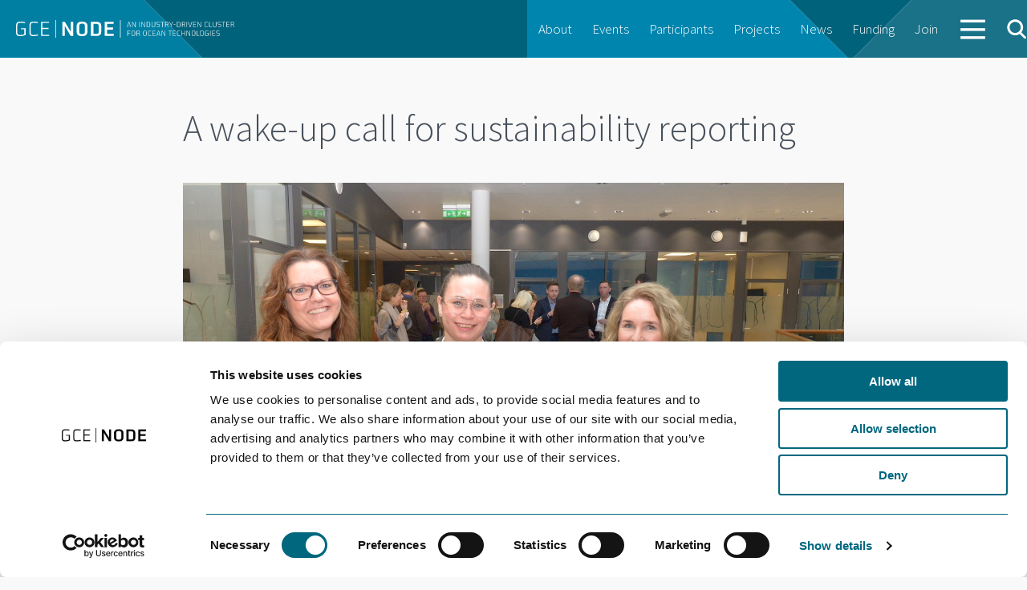

--- FILE ---
content_type: text/html; charset=UTF-8
request_url: https://gcenode.no/news/a-wake-up-call-for-sustainability-reporting/
body_size: 11589
content:
<!doctype html>
<html class="no-js"  xmlns="http://www.w3.org/1999/xhtml" prefix="" lang="en-US" >
	<head>
		<meta charset="utf-8" />
		<meta name="viewport" content="width=device-width, initial-scale=1.0" />
		<title>  A wake-up call for sustainability reporting</title>


    <link href='https://fonts.googleapis.com/css?family=Source+Sans+Pro:300,400,600,700,900' rel='stylesheet' type='text/css'>

		<link rel="stylesheet" href="https://gcenode.no/wp-content/themes/node/css/foundation.css?2023-01-03-v2" />

		<link rel="icon" href="https://gcenode.no/wp-content/themes/node/assets/img/icons/favicon.ico" type="image/x-icon">
		<link rel="apple-touch-icon-precomposed" sizes="144x144" href="https://gcenode.no/wp-content/themes/node/assets/img/icons/apple-touch-icon-144x144-precomposed.png">
		<link rel="apple-touch-icon-precomposed" sizes="114x114" href="https://gcenode.no/wp-content/themes/node/assets/img/icons/apple-touch-icon-114x114-precomposed.png">
		<link rel="apple-touch-icon-precomposed" sizes="72x72" href="https://gcenode.no/wp-content/themes/node/assets/img/icons/apple-touch-icon-72x72-precomposed.png">
		<link rel="apple-touch-icon-precomposed" href="https://gcenode.no/wp-content/themes/node/assets/img/icons/apple-touch-icon-precomposed.png">

		<script type="text/javascript">
	window.dataLayer = window.dataLayer || [];

	function gtag() {
		dataLayer.push(arguments);
	}

	gtag("consent", "default", {
		ad_personalization: "denied",
		ad_storage: "denied",
		ad_user_data: "denied",
		analytics_storage: "denied",
		functionality_storage: "denied",
		personalization_storage: "denied",
		security_storage: "granted",
		wait_for_update: 500,
	});
	gtag("set", "ads_data_redaction", true);
	</script>
<script type="text/javascript"
		id="Cookiebot"
		src="https://consent.cookiebot.com/uc.js"
		data-implementation="wp"
		data-cbid="64f7a20d-b5fa-4cee-a51d-70473c85827c"
								></script>

<!-- BEGIN Metadata added by the Add-Meta-Tags WordPress plugin -->
<meta name="description" content="This was the main message at a GCE NODE seminar on the EU&#039;s new framework for sustainability reporting last week. 50 representatives from GCE NODE companies attended the seminar, which took place at the DNB office in Kristiansand." />
<meta name="keywords" content="news" />
<meta property="og:site_name" content="GCE NODE" />
<meta property="og:type" content="article" />
<meta property="og:title" content="A wake-up call for sustainability reporting" />
<meta property="og:url" content="https://gcenode.no/news/a-wake-up-call-for-sustainability-reporting/" />
<meta property="og:description" content="This was the main message at a GCE NODE seminar on the EU&#039;s new framework for sustainability reporting last week. 50 representatives from GCE NODE companies attended the seminar, which took place at the DNB office in Kristiansand." />
<meta property="og:locale" content="en_US" />
<meta property="og:updated_time" content="2023-01-29T14:12:32+00:00" />
<meta property="og:image" content="https://gcenode.no/wp-content/uploads/Baerekraft_deltakere.jpg" />
<meta property="og:image:secure_url" content="https://gcenode.no/wp-content/uploads/Baerekraft_deltakere.jpg" />
<meta property="og:image:width" content="1495" />
<meta property="og:image:height" content="977" />
<meta property="og:image:type" content="image/jpeg" />
<meta property="og:image" content="https://gcenode.no/wp-content/uploads/Baerekraft_deltakere_sal.jpg" />
<meta property="og:image:secure_url" content="https://gcenode.no/wp-content/uploads/Baerekraft_deltakere_sal.jpg" />
<meta property="og:image:width" content="1500" />
<meta property="og:image:height" content="506" />
<meta property="og:image:type" content="image/jpeg" />
<meta property="og:image" content="https://gcenode.no/wp-content/uploads/Baerekraft_Falkgjerdet.jpg" />
<meta property="og:image:secure_url" content="https://gcenode.no/wp-content/uploads/Baerekraft_Falkgjerdet.jpg" />
<meta property="og:image:width" content="1500" />
<meta property="og:image:height" content="1084" />
<meta property="og:image:type" content="image/jpeg" />
<meta property="og:image" content="https://gcenode.no/wp-content/uploads/Baerekraft_Starheim-Grotter_Esgian.jpg" />
<meta property="og:image:secure_url" content="https://gcenode.no/wp-content/uploads/Baerekraft_Starheim-Grotter_Esgian.jpg" />
<meta property="og:image:width" content="1500" />
<meta property="og:image:height" content="1043" />
<meta property="og:image:type" content="image/jpeg" />
<meta property="article:published_time" content="2023-01-29T14:04:09+00:00" />
<meta property="article:modified_time" content="2023-01-29T14:12:32+00:00" />
<meta property="article:author" content="https://gcenode.no/author/janse/" />
<meta property="article:publisher" content="https://www.facebook.com/gcenode" />
<meta property="article:section" content="News" />
<meta property="article:tag" content="news" />
<!-- END Metadata added by the Add-Meta-Tags WordPress plugin -->

<meta name='robots' content='max-image-preview:large' />
<link rel='dns-prefetch' href='//maps.googleapis.com' />
<link rel="alternate" title="oEmbed (JSON)" type="application/json+oembed" href="https://gcenode.no/wp-json/oembed/1.0/embed?url=https%3A%2F%2Fgcenode.no%2Fnews%2Fa-wake-up-call-for-sustainability-reporting%2F" />
<link rel="alternate" title="oEmbed (XML)" type="text/xml+oembed" href="https://gcenode.no/wp-json/oembed/1.0/embed?url=https%3A%2F%2Fgcenode.no%2Fnews%2Fa-wake-up-call-for-sustainability-reporting%2F&#038;format=xml" />
<style id='wp-img-auto-sizes-contain-inline-css' type='text/css'>
img:is([sizes=auto i],[sizes^="auto," i]){contain-intrinsic-size:3000px 1500px}
/*# sourceURL=wp-img-auto-sizes-contain-inline-css */
</style>
<style id='wp-emoji-styles-inline-css' type='text/css'>

	img.wp-smiley, img.emoji {
		display: inline !important;
		border: none !important;
		box-shadow: none !important;
		height: 1em !important;
		width: 1em !important;
		margin: 0 0.07em !important;
		vertical-align: -0.1em !important;
		background: none !important;
		padding: 0 !important;
	}
/*# sourceURL=wp-emoji-styles-inline-css */
</style>
<style id='wp-block-library-inline-css' type='text/css'>
:root{--wp-block-synced-color:#7a00df;--wp-block-synced-color--rgb:122,0,223;--wp-bound-block-color:var(--wp-block-synced-color);--wp-editor-canvas-background:#ddd;--wp-admin-theme-color:#007cba;--wp-admin-theme-color--rgb:0,124,186;--wp-admin-theme-color-darker-10:#006ba1;--wp-admin-theme-color-darker-10--rgb:0,107,160.5;--wp-admin-theme-color-darker-20:#005a87;--wp-admin-theme-color-darker-20--rgb:0,90,135;--wp-admin-border-width-focus:2px}@media (min-resolution:192dpi){:root{--wp-admin-border-width-focus:1.5px}}.wp-element-button{cursor:pointer}:root .has-very-light-gray-background-color{background-color:#eee}:root .has-very-dark-gray-background-color{background-color:#313131}:root .has-very-light-gray-color{color:#eee}:root .has-very-dark-gray-color{color:#313131}:root .has-vivid-green-cyan-to-vivid-cyan-blue-gradient-background{background:linear-gradient(135deg,#00d084,#0693e3)}:root .has-purple-crush-gradient-background{background:linear-gradient(135deg,#34e2e4,#4721fb 50%,#ab1dfe)}:root .has-hazy-dawn-gradient-background{background:linear-gradient(135deg,#faaca8,#dad0ec)}:root .has-subdued-olive-gradient-background{background:linear-gradient(135deg,#fafae1,#67a671)}:root .has-atomic-cream-gradient-background{background:linear-gradient(135deg,#fdd79a,#004a59)}:root .has-nightshade-gradient-background{background:linear-gradient(135deg,#330968,#31cdcf)}:root .has-midnight-gradient-background{background:linear-gradient(135deg,#020381,#2874fc)}:root{--wp--preset--font-size--normal:16px;--wp--preset--font-size--huge:42px}.has-regular-font-size{font-size:1em}.has-larger-font-size{font-size:2.625em}.has-normal-font-size{font-size:var(--wp--preset--font-size--normal)}.has-huge-font-size{font-size:var(--wp--preset--font-size--huge)}.has-text-align-center{text-align:center}.has-text-align-left{text-align:left}.has-text-align-right{text-align:right}.has-fit-text{white-space:nowrap!important}#end-resizable-editor-section{display:none}.aligncenter{clear:both}.items-justified-left{justify-content:flex-start}.items-justified-center{justify-content:center}.items-justified-right{justify-content:flex-end}.items-justified-space-between{justify-content:space-between}.screen-reader-text{border:0;clip-path:inset(50%);height:1px;margin:-1px;overflow:hidden;padding:0;position:absolute;width:1px;word-wrap:normal!important}.screen-reader-text:focus{background-color:#ddd;clip-path:none;color:#444;display:block;font-size:1em;height:auto;left:5px;line-height:normal;padding:15px 23px 14px;text-decoration:none;top:5px;width:auto;z-index:100000}html :where(.has-border-color){border-style:solid}html :where([style*=border-top-color]){border-top-style:solid}html :where([style*=border-right-color]){border-right-style:solid}html :where([style*=border-bottom-color]){border-bottom-style:solid}html :where([style*=border-left-color]){border-left-style:solid}html :where([style*=border-width]){border-style:solid}html :where([style*=border-top-width]){border-top-style:solid}html :where([style*=border-right-width]){border-right-style:solid}html :where([style*=border-bottom-width]){border-bottom-style:solid}html :where([style*=border-left-width]){border-left-style:solid}html :where(img[class*=wp-image-]){height:auto;max-width:100%}:where(figure){margin:0 0 1em}html :where(.is-position-sticky){--wp-admin--admin-bar--position-offset:var(--wp-admin--admin-bar--height,0px)}@media screen and (max-width:600px){html :where(.is-position-sticky){--wp-admin--admin-bar--position-offset:0px}}

/*# sourceURL=wp-block-library-inline-css */
</style><style id='global-styles-inline-css' type='text/css'>
:root{--wp--preset--aspect-ratio--square: 1;--wp--preset--aspect-ratio--4-3: 4/3;--wp--preset--aspect-ratio--3-4: 3/4;--wp--preset--aspect-ratio--3-2: 3/2;--wp--preset--aspect-ratio--2-3: 2/3;--wp--preset--aspect-ratio--16-9: 16/9;--wp--preset--aspect-ratio--9-16: 9/16;--wp--preset--color--black: #000000;--wp--preset--color--cyan-bluish-gray: #abb8c3;--wp--preset--color--white: #ffffff;--wp--preset--color--pale-pink: #f78da7;--wp--preset--color--vivid-red: #cf2e2e;--wp--preset--color--luminous-vivid-orange: #ff6900;--wp--preset--color--luminous-vivid-amber: #fcb900;--wp--preset--color--light-green-cyan: #7bdcb5;--wp--preset--color--vivid-green-cyan: #00d084;--wp--preset--color--pale-cyan-blue: #8ed1fc;--wp--preset--color--vivid-cyan-blue: #0693e3;--wp--preset--color--vivid-purple: #9b51e0;--wp--preset--gradient--vivid-cyan-blue-to-vivid-purple: linear-gradient(135deg,rgb(6,147,227) 0%,rgb(155,81,224) 100%);--wp--preset--gradient--light-green-cyan-to-vivid-green-cyan: linear-gradient(135deg,rgb(122,220,180) 0%,rgb(0,208,130) 100%);--wp--preset--gradient--luminous-vivid-amber-to-luminous-vivid-orange: linear-gradient(135deg,rgb(252,185,0) 0%,rgb(255,105,0) 100%);--wp--preset--gradient--luminous-vivid-orange-to-vivid-red: linear-gradient(135deg,rgb(255,105,0) 0%,rgb(207,46,46) 100%);--wp--preset--gradient--very-light-gray-to-cyan-bluish-gray: linear-gradient(135deg,rgb(238,238,238) 0%,rgb(169,184,195) 100%);--wp--preset--gradient--cool-to-warm-spectrum: linear-gradient(135deg,rgb(74,234,220) 0%,rgb(151,120,209) 20%,rgb(207,42,186) 40%,rgb(238,44,130) 60%,rgb(251,105,98) 80%,rgb(254,248,76) 100%);--wp--preset--gradient--blush-light-purple: linear-gradient(135deg,rgb(255,206,236) 0%,rgb(152,150,240) 100%);--wp--preset--gradient--blush-bordeaux: linear-gradient(135deg,rgb(254,205,165) 0%,rgb(254,45,45) 50%,rgb(107,0,62) 100%);--wp--preset--gradient--luminous-dusk: linear-gradient(135deg,rgb(255,203,112) 0%,rgb(199,81,192) 50%,rgb(65,88,208) 100%);--wp--preset--gradient--pale-ocean: linear-gradient(135deg,rgb(255,245,203) 0%,rgb(182,227,212) 50%,rgb(51,167,181) 100%);--wp--preset--gradient--electric-grass: linear-gradient(135deg,rgb(202,248,128) 0%,rgb(113,206,126) 100%);--wp--preset--gradient--midnight: linear-gradient(135deg,rgb(2,3,129) 0%,rgb(40,116,252) 100%);--wp--preset--font-size--small: 13px;--wp--preset--font-size--medium: 20px;--wp--preset--font-size--large: 36px;--wp--preset--font-size--x-large: 42px;--wp--preset--spacing--20: 0.44rem;--wp--preset--spacing--30: 0.67rem;--wp--preset--spacing--40: 1rem;--wp--preset--spacing--50: 1.5rem;--wp--preset--spacing--60: 2.25rem;--wp--preset--spacing--70: 3.38rem;--wp--preset--spacing--80: 5.06rem;--wp--preset--shadow--natural: 6px 6px 9px rgba(0, 0, 0, 0.2);--wp--preset--shadow--deep: 12px 12px 50px rgba(0, 0, 0, 0.4);--wp--preset--shadow--sharp: 6px 6px 0px rgba(0, 0, 0, 0.2);--wp--preset--shadow--outlined: 6px 6px 0px -3px rgb(255, 255, 255), 6px 6px rgb(0, 0, 0);--wp--preset--shadow--crisp: 6px 6px 0px rgb(0, 0, 0);}:where(.is-layout-flex){gap: 0.5em;}:where(.is-layout-grid){gap: 0.5em;}body .is-layout-flex{display: flex;}.is-layout-flex{flex-wrap: wrap;align-items: center;}.is-layout-flex > :is(*, div){margin: 0;}body .is-layout-grid{display: grid;}.is-layout-grid > :is(*, div){margin: 0;}:where(.wp-block-columns.is-layout-flex){gap: 2em;}:where(.wp-block-columns.is-layout-grid){gap: 2em;}:where(.wp-block-post-template.is-layout-flex){gap: 1.25em;}:where(.wp-block-post-template.is-layout-grid){gap: 1.25em;}.has-black-color{color: var(--wp--preset--color--black) !important;}.has-cyan-bluish-gray-color{color: var(--wp--preset--color--cyan-bluish-gray) !important;}.has-white-color{color: var(--wp--preset--color--white) !important;}.has-pale-pink-color{color: var(--wp--preset--color--pale-pink) !important;}.has-vivid-red-color{color: var(--wp--preset--color--vivid-red) !important;}.has-luminous-vivid-orange-color{color: var(--wp--preset--color--luminous-vivid-orange) !important;}.has-luminous-vivid-amber-color{color: var(--wp--preset--color--luminous-vivid-amber) !important;}.has-light-green-cyan-color{color: var(--wp--preset--color--light-green-cyan) !important;}.has-vivid-green-cyan-color{color: var(--wp--preset--color--vivid-green-cyan) !important;}.has-pale-cyan-blue-color{color: var(--wp--preset--color--pale-cyan-blue) !important;}.has-vivid-cyan-blue-color{color: var(--wp--preset--color--vivid-cyan-blue) !important;}.has-vivid-purple-color{color: var(--wp--preset--color--vivid-purple) !important;}.has-black-background-color{background-color: var(--wp--preset--color--black) !important;}.has-cyan-bluish-gray-background-color{background-color: var(--wp--preset--color--cyan-bluish-gray) !important;}.has-white-background-color{background-color: var(--wp--preset--color--white) !important;}.has-pale-pink-background-color{background-color: var(--wp--preset--color--pale-pink) !important;}.has-vivid-red-background-color{background-color: var(--wp--preset--color--vivid-red) !important;}.has-luminous-vivid-orange-background-color{background-color: var(--wp--preset--color--luminous-vivid-orange) !important;}.has-luminous-vivid-amber-background-color{background-color: var(--wp--preset--color--luminous-vivid-amber) !important;}.has-light-green-cyan-background-color{background-color: var(--wp--preset--color--light-green-cyan) !important;}.has-vivid-green-cyan-background-color{background-color: var(--wp--preset--color--vivid-green-cyan) !important;}.has-pale-cyan-blue-background-color{background-color: var(--wp--preset--color--pale-cyan-blue) !important;}.has-vivid-cyan-blue-background-color{background-color: var(--wp--preset--color--vivid-cyan-blue) !important;}.has-vivid-purple-background-color{background-color: var(--wp--preset--color--vivid-purple) !important;}.has-black-border-color{border-color: var(--wp--preset--color--black) !important;}.has-cyan-bluish-gray-border-color{border-color: var(--wp--preset--color--cyan-bluish-gray) !important;}.has-white-border-color{border-color: var(--wp--preset--color--white) !important;}.has-pale-pink-border-color{border-color: var(--wp--preset--color--pale-pink) !important;}.has-vivid-red-border-color{border-color: var(--wp--preset--color--vivid-red) !important;}.has-luminous-vivid-orange-border-color{border-color: var(--wp--preset--color--luminous-vivid-orange) !important;}.has-luminous-vivid-amber-border-color{border-color: var(--wp--preset--color--luminous-vivid-amber) !important;}.has-light-green-cyan-border-color{border-color: var(--wp--preset--color--light-green-cyan) !important;}.has-vivid-green-cyan-border-color{border-color: var(--wp--preset--color--vivid-green-cyan) !important;}.has-pale-cyan-blue-border-color{border-color: var(--wp--preset--color--pale-cyan-blue) !important;}.has-vivid-cyan-blue-border-color{border-color: var(--wp--preset--color--vivid-cyan-blue) !important;}.has-vivid-purple-border-color{border-color: var(--wp--preset--color--vivid-purple) !important;}.has-vivid-cyan-blue-to-vivid-purple-gradient-background{background: var(--wp--preset--gradient--vivid-cyan-blue-to-vivid-purple) !important;}.has-light-green-cyan-to-vivid-green-cyan-gradient-background{background: var(--wp--preset--gradient--light-green-cyan-to-vivid-green-cyan) !important;}.has-luminous-vivid-amber-to-luminous-vivid-orange-gradient-background{background: var(--wp--preset--gradient--luminous-vivid-amber-to-luminous-vivid-orange) !important;}.has-luminous-vivid-orange-to-vivid-red-gradient-background{background: var(--wp--preset--gradient--luminous-vivid-orange-to-vivid-red) !important;}.has-very-light-gray-to-cyan-bluish-gray-gradient-background{background: var(--wp--preset--gradient--very-light-gray-to-cyan-bluish-gray) !important;}.has-cool-to-warm-spectrum-gradient-background{background: var(--wp--preset--gradient--cool-to-warm-spectrum) !important;}.has-blush-light-purple-gradient-background{background: var(--wp--preset--gradient--blush-light-purple) !important;}.has-blush-bordeaux-gradient-background{background: var(--wp--preset--gradient--blush-bordeaux) !important;}.has-luminous-dusk-gradient-background{background: var(--wp--preset--gradient--luminous-dusk) !important;}.has-pale-ocean-gradient-background{background: var(--wp--preset--gradient--pale-ocean) !important;}.has-electric-grass-gradient-background{background: var(--wp--preset--gradient--electric-grass) !important;}.has-midnight-gradient-background{background: var(--wp--preset--gradient--midnight) !important;}.has-small-font-size{font-size: var(--wp--preset--font-size--small) !important;}.has-medium-font-size{font-size: var(--wp--preset--font-size--medium) !important;}.has-large-font-size{font-size: var(--wp--preset--font-size--large) !important;}.has-x-large-font-size{font-size: var(--wp--preset--font-size--x-large) !important;}
/*# sourceURL=global-styles-inline-css */
</style>

<style id='classic-theme-styles-inline-css' type='text/css'>
/*! This file is auto-generated */
.wp-block-button__link{color:#fff;background-color:#32373c;border-radius:9999px;box-shadow:none;text-decoration:none;padding:calc(.667em + 2px) calc(1.333em + 2px);font-size:1.125em}.wp-block-file__button{background:#32373c;color:#fff;text-decoration:none}
/*# sourceURL=/wp-includes/css/classic-themes.min.css */
</style>
<link rel='stylesheet' id='node-css' href='https://gcenode.no/wp-content/themes/node/dist/main-CwSZiCY6.css' type='text/css' media='all' />
<script type="text/javascript" src="https://gcenode.no/wp-content/themes/node/js/vendor/modernizr.js" id="modernizr-js"></script>
<script type="text/javascript" src="https://gcenode.no/wp-content/themes/node/js/vendor/jquery.js" id="jquery-js"></script>
<script type="text/javascript" src="https://gcenode.no/wp-content/themes/node/dist/main-DZCIu8df.js" id="node-js"></script>
<link rel="https://api.w.org/" href="https://gcenode.no/wp-json/" /><link rel="alternate" title="JSON" type="application/json" href="https://gcenode.no/wp-json/wp/v2/posts/9324" />
<!-- MailMunch for GCENODE -->
<!-- Paste this code right before the </head> tag on every page of your site. -->
<script src="//a.mailmunch.co/app/v1/site.js" id="mailmunch-script" data-mailmunch-site-id="382316" async="async"></script>

	</head>
	<body class="wp-singular post-template-default single single-post postid-9324 single-format-standard wp-theme-node">
		<div id="overlay-bg" class="noselect">&nbsp;</div>
		<div id="overlay" class="noselect">&nbsp;</div>

		<div id="search-box" class="noselect">
			<form method="get" action="https://gcenode.no/" role="search"  >
			<input type="text" name="s" id="search-input" placeholder="Search" />
			</form>
		</div>
	

	


	<!-- <div class="top-bar-container contain-to-grid show-for-medium-up">
    <nav class="top-bar" data-topbar role="navigation">
        <ul class="title-area">
            <li class="name">
                <h1><a href="https://gcenode.no">GCE NODE</a></h1>
            </li>
        </ul>
        <section class="top-bar-section">
            <ul id="menu-main" class="top-bar-menu left"><li id="menu-item-40" class="menu-item menu-item-type-post_type menu-item-object-page menu-item-40"><a href="https://gcenode.no/about-node/">About</a></li>
<li id="menu-item-790" class="menu-item menu-item-type-custom menu-item-object-custom menu-item-790"><a href="https://gcenodeno.tempurl.host/event/">Events</a></li>
<li id="menu-item-778" class="menu-item menu-item-type-custom menu-item-object-custom menu-item-778"><a href="https://gcenodeno.tempurl.host/participant/">Participants</a></li>
<li id="menu-item-789" class="menu-item menu-item-type-custom menu-item-object-custom menu-item-789"><a href="https://gcenodeno.tempurl.host/project/">Projects</a></li>
<li id="menu-item-19" class="menu-item menu-item-type-taxonomy menu-item-object-category current-post-ancestor current-menu-parent current-post-parent menu-item-19"><a href="https://gcenode.no/category/news/">News</a></li>
<li id="menu-item-12669" class="menu-item menu-item-type-post_type menu-item-object-page menu-item-12669"><a href="https://gcenode.no/funding/">Funding</a></li>
<li id="menu-item-13036" class="menu-item menu-item-type-post_type menu-item-object-page menu-item-13036"><a href="https://gcenode.no/bli-deltaker-i-gce-node/">Join</a></li>
</ul>                    </section>
    </nav>
</div> -->

<nav class="top-menu" role="navigation">
  <div class="row">
    <a href="https://gcenode.no" class=""><img src="https://gcenode.no/wp-content/themes/node/assets/img/logo-white.svg" class="logo"></a>
     <!-- Remove the class "menu-icon" to get rid of menu icon. Take out "Menu" to just have icon alone -->
    <div class="right toggleMenu">
      <a href="#"><img src="https://gcenode.no/wp-content/themes/node/assets/img/icons/menu-white.svg" class="menu-icon"></a>
    </div>

    <!-- Right Nav Section -->
    <ul class="desktop right">
      <ul id="menu-main-1" class="top-bar-menu left"><li class="menu-item menu-item-type-post_type menu-item-object-page menu-item-40"><a href="https://gcenode.no/about-node/">About</a></li>
<li class="menu-item menu-item-type-custom menu-item-object-custom menu-item-790"><a href="https://gcenodeno.tempurl.host/event/">Events</a></li>
<li class="menu-item menu-item-type-custom menu-item-object-custom menu-item-778"><a href="https://gcenodeno.tempurl.host/participant/">Participants</a></li>
<li class="menu-item menu-item-type-custom menu-item-object-custom menu-item-789"><a href="https://gcenodeno.tempurl.host/project/">Projects</a></li>
<li class="menu-item menu-item-type-taxonomy menu-item-object-category current-post-ancestor current-menu-parent current-post-parent menu-item-19"><a href="https://gcenode.no/category/news/">News</a></li>
<li class="menu-item menu-item-type-post_type menu-item-object-page menu-item-12669"><a href="https://gcenode.no/funding/">Funding</a></li>
<li class="menu-item menu-item-type-post_type menu-item-object-page menu-item-13036"><a href="https://gcenode.no/bli-deltaker-i-gce-node/">Join</a></li>
</ul>      <li class="navMore">
        <a href="#">
          <img src="https://gcenode.no/wp-content/themes/node/assets/img/icons/menu-white.svg" class="default">
          <img src="https://gcenode.no/wp-content/themes/node/assets/img/icons/close-white.svg" class="close">
        </a>
      </li>
      <a class="openSearch"><img src="https://gcenode.no/wp-content/themes/node/assets/img/icons/search.svg" class="search-icon"></a>
    </ul>
    <section class="moreContainer">
      <div class="moreContainer__inner">
        <div class="items"><ul id="menu-more" class="menu"><li id="menu-item-4787" class="menu-item menu-item-type-post_type menu-item-object-page menu-item-4787"><a href="https://gcenode.no/about-node/">About GCE NODE</a></li>
<li id="menu-item-4784" class="menu-item menu-item-type-post_type menu-item-object-page menu-item-4784"><a href="https://gcenode.no/event/">Events</a></li>
<li id="menu-item-4783" class="menu-item menu-item-type-post_type menu-item-object-page menu-item-4783"><a href="https://gcenode.no/participant/">Participants</a></li>
<li id="menu-item-4785" class="menu-item menu-item-type-post_type menu-item-object-page menu-item-4785"><a href="https://gcenode.no/project/">Projects</a></li>
<li id="menu-item-4788" class="menu-item menu-item-type-taxonomy menu-item-object-category current-post-ancestor current-menu-parent current-post-parent menu-item-4788"><a href="https://gcenode.no/category/news/">News</a></li>
<li id="menu-item-13029" class="menu-item menu-item-type-post_type menu-item-object-page menu-item-13029"><a href="https://gcenode.no/funding/">Funding</a></li>
<li id="menu-item-2154" class="menu-item menu-item-type-post_type menu-item-object-page menu-item-2154"><a href="https://gcenode.no/opinions/">Opinions</a></li>
<li id="menu-item-4782" class="menu-item menu-item-type-post_type menu-item-object-page menu-item-4782"><a href="https://gcenode.no/network/">Networks</a></li>
<li id="menu-item-13035" class="menu-item menu-item-type-post_type menu-item-object-page menu-item-13035"><a href="https://gcenode.no/bli-deltaker-i-gce-node/">Join GCE NODE</a></li>
</ul></div>        <form role="search" method="get" class="search-input" id="searchform-2" action="https://gcenode.no/">
            <input type="text" class="" value="" name="s" id="s" placeholder="Search">
        </form>
        <div class="menu-footer">
          <p>GCE NODE | Slottsquartalet, Tordenskjoldsgate 9, 4612 Kristiansand <br><a href="mailto:post@gcenode.no">post@gcenode.no</a>
          </p>
          <a class="facebook" href="https://www.facebook.com/gcenode" target="_blank">Follow us on Facebook</a>
        </div>
      </div>
    </section>
          <div class="clear"></div>
  </div>

    <ul class="mobile">
      <div class="menu-mobile-container"><ul id="menu-mobile" class="menu"><li id="menu-item-137" class="menu-item menu-item-type-post_type menu-item-object-page menu-item-137"><a href="https://gcenode.no/about-node/">About GCE NODE</a></li>
<li id="menu-item-798" class="menu-item menu-item-type-custom menu-item-object-custom menu-item-798"><a href="https://gcenodeno.tempurl.host/event/">Events</a></li>
<li id="menu-item-797" class="menu-item menu-item-type-custom menu-item-object-custom menu-item-797"><a href="https://gcenodeno.tempurl.host/participant/">Participants</a></li>
<li id="menu-item-796" class="menu-item menu-item-type-custom menu-item-object-custom menu-item-796"><a href="https://gcenodeno.tempurl.host/project/">Projects</a></li>
<li id="menu-item-685" class="menu-item menu-item-type-taxonomy menu-item-object-category current-post-ancestor current-menu-parent current-post-parent menu-item-685"><a href="https://gcenode.no/category/news/">News</a></li>
<li id="menu-item-12670" class="menu-item menu-item-type-post_type menu-item-object-page menu-item-12670"><a href="https://gcenode.no/funding/">Funding</a></li>
<li id="menu-item-13034" class="menu-item menu-item-type-post_type menu-item-object-page menu-item-13034"><a href="https://gcenode.no/bli-deltaker-i-gce-node/">Join GCE NODE</a></li>
<li id="menu-item-12398" class="menu-item menu-item-type-post_type menu-item-object-page menu-item-12398"><a href="https://gcenode.no/opinions/">Opinions</a></li>
<li id="menu-item-800" class="menu-item menu-item-type-custom menu-item-object-custom menu-item-800"><a href="https://gcenodeno.tempurl.host/network/">Networks</a></li>
<li id="menu-item-1368" class="menu-item menu-item-type-custom menu-item-object-custom menu-item-1368"><a href="https://gcenodeno.tempurl.host/competence-center/">Academy</a></li>
</ul></div>

      <li class="menu-search">
        <form role="search" method="get" id="searchform" action="https://gcenode.no/">
          <div class="row collapse">
            <div class="small-10 columns">
                <input type="text" class="textfield-mobile" value="" name="s" id="s" placeholder="Search">
            </div>
            <div class="small-2 columns">
              <!-- <input type="submit" class="button-search-mobile" id="searchsubmit" style="background: url(https://gcenode.no/wp-content/themes/node/assets/img/icons/search.svg')" value="Search"> -->
              <button type="submit" class="button-search-mobile"><img src="https://gcenode.no/wp-content/themes/node/assets/img/icons/search.svg" class="search-icon-mobile"></button>
            </div>
          </div>
        </form>
      </li>
    </ul>

</nav>




<section class="container" role="document">
	<div class="article">

  <div class="row">
    <div class="columns medium-10 large-8 medium-centered ">
      <div class="page-header">
        <h1>A wake-up call for sustainability reporting</h1>
      </div>
    </div>
  </div>

  <div class="row">
    <div class="columns medium-10 large-8 medium-centered">
      <img width="1495" height="977" src="https://gcenode.no/wp-content/uploads/Baerekraft_deltakere.jpg" class="0 wp-post-image" alt="" decoding="async" fetchpriority="high" srcset="https://gcenode.no/wp-content/uploads/Baerekraft_deltakere.jpg 1495w, https://gcenode.no/wp-content/uploads/Baerekraft_deltakere-300x196.jpg 300w, https://gcenode.no/wp-content/uploads/Baerekraft_deltakere-1024x669.jpg 1024w, https://gcenode.no/wp-content/uploads/Baerekraft_deltakere-768x502.jpg 768w" sizes="(max-width: 1495px) 100vw, 1495px" />          <div id="sticky-anchor"></div>
                        <div class="image-caption"><p>"A useful update on new regulations for sustainability reporting," said Siri Eidet (right), Head of Sales and Marketing at Vinje Industri. Elizabeth Bowen, HSE Director at National Oilwell Varco (left) emphasizes the benefit of coming together with other companies to share experiences. Isabelle-Louise Aabel (center) at GCE NODE hosted the seminar.</p></div>
                  
    </div>
  </div>

  <div class="row collapse clearfix">

    <div class="columns small-12 large-10 medium-centered ">
      <div id="sticky" class="show-for-medium-up"></div>
    </div>

    <div class="columns small-12 medium-10 large-8 medium-centered ">

      <div class="small-6  columns">
        <p class="date social">January 29th 2023</p>
      </div>

      <div class="small-6 medium-6 columns  clearfix">
        <div id="socialWrapper" class="hide-for-medium-up">
            <div id="socialBar"></div>

            <div id="share-button">
                <a href="#" class='share-toggle'>Del</a>
            </div>
        </div>
      </div>

    </div>
  </div>
  
  <div class="row">
    <div class="columns medium-10 large-8 medium-centered">
      <p class="lead">It’s time! Get ready to operate in compliance with the European Union taxonomy.</p>

      <div class="content"><p>This was the main message at a GCE NODE seminar on the EU&#8217;s new framework for sustainability reporting last week. 50 representatives from GCE NODE companies attended the seminar, which took place at the DNB office in Kristiansand.</p>
<p>Reporting regulations that are voluntary today will be required by law tomorrow – first for the larger and listed companies, then for smaller companies. Customers will also demand that companies do more and report more.</p>
<p>May Snemyr Falkgjerdet, Regional Manager at DNB Kristiansand, told the story of a florist that recently lost an important customer when the municipality decided to purchase flowers only from florists that report on the sustainability targets.</p>
<p>&#8220;The EU taxonomy will affect everyone sooner or later. Companies that do not report on the climate targets in their annual reports may have problems getting both contracts and capital,&#8221; said Falkgjerdet.</p>
<figure id="attachment_9327"><img decoding="async" class="wp-image-9327 size-large" src="https://gcenodeno.tempurl.host/wp-content/uploads/Baerekraft_Falkgjerdet-1024x740.jpg" alt="" width="1024" height="740" srcset="https://gcenode.no/wp-content/uploads/Baerekraft_Falkgjerdet-1024x740.jpg 1024w, https://gcenode.no/wp-content/uploads/Baerekraft_Falkgjerdet-300x217.jpg 300w, https://gcenode.no/wp-content/uploads/Baerekraft_Falkgjerdet-768x555.jpg 768w, https://gcenode.no/wp-content/uploads/Baerekraft_Falkgjerdet.jpg 1500w" sizes="(max-width: 1024px) 100vw, 1024px" /><figcaption>May Snemyr Falkgjerdet, Regional Manager at DNB Kristiansand.</figcaption></figure>
<p><strong>A FINANCIAL DRIVER FOR SUSTAINABILITY PROJECTS</strong><br />
DNB aims is to be a driving force for sustainable development and will help its customers to get started on sustainability reporting.</p>
<p>&#8220;Our lending portfolio and investment activities will become more sustainable in the coming years. By 2030, our goal is to have invested at least NOK 1,500 billion in sustainable projects,&#8221; said Falkgjerdet and added:</p>
<p>&#8220;Corporate customers must expect tough questions from DNB. Do you have an environmental policy? Do you have an action plan? Do you report on greenhouse gas emissions? We will not be the only bank to ask these questions. Both customers, employees and authorities will demand answers,&#8221; said Falkgjerdet.</p>
<p><strong>FALLING BEHIND OUR NEIGHBORS</strong><br />
Anette Stave Severinsen is a leader in the network Klimapartnere in Agder, in which Agder County has a key role. She encouraged Norwegian companies to pick up the pace.</p>
<p>&#8220;Currently, there are only 55 companies in Norway that have set science-based targets for their operations. Such targets are a prerequisite for being able to deliver a complete climate report. In this area, we are far behind our neighboring countries Sweden and Denmark,&#8221; said Severinsen.</p>
<p>The Norwegian government have strict guidelines for companies in which they have ownership interests. Companies must use science-based targets as the basis for their reporting and have a clear strategy for emission reduction in line with the Paris Agreement.</p>
<p>According to Robert Andersen, partner at PWC and a consultant within reporting for many years, the regulation changes that are now taking place, are the most comprehensive ever.</p>
<p>&#8220;The EU clearly states that voluntary reporting schemes for businesses are no longer enough. From 2024, climate reporting in line with the EU&#8217;s taxonomy will be the rule. The taxonomy defines clear criteria for sustainable activities. Companies must map all their activities and report on how big a share of revenues comes from sustainable activities,&#8221; said Andersen.</p>
<figure id="attachment_9328"><img decoding="async" class="wp-image-9328 size-large" src="https://gcenodeno.tempurl.host/wp-content/uploads/Baerekraft_Starheim-Grotter_Esgian-1024x712.jpg" alt="" width="1024" height="712" srcset="https://gcenode.no/wp-content/uploads/Baerekraft_Starheim-Grotter_Esgian-1024x712.jpg 1024w, https://gcenode.no/wp-content/uploads/Baerekraft_Starheim-Grotter_Esgian-300x209.jpg 300w, https://gcenode.no/wp-content/uploads/Baerekraft_Starheim-Grotter_Esgian-768x534.jpg 768w, https://gcenode.no/wp-content/uploads/Baerekraft_Starheim-Grotter_Esgian.jpg 1500w" sizes="(max-width: 1024px) 100vw, 1024px" /><figcaption>Susanne Starheim-Grøtter at Esgian.</figcaption></figure>
<p><strong>GREENWASHING</strong><br />
To meet the strict reporting requirements, it is important to have your facts straight. You need a lot of detailed information about your business. Without specific data, climate reporting can quickly become a numbers game, where companies give an incorrect picture of the situation. Greenwashing through misleading data can give companies a bad reputation.</p>
<p>“A recent review of the reporting routines of 250 companies showed that one out of five companies had targets that could not be verified. Many companies lack the tools necessary to document that they achieve their goals,” said Susanne Starheim-Grøtter at Esgian.</p>
<p>Siri Engesæth, CEO of Factlines, said that it may seem difficult to meet the taxonomy requirements. She is keen on helping companies address sustainability in a way that works for the organization.</p>
<p>&#8220;Sustainability reporting is demanding, but not impossible. You don&#8217;t have to be perfect, but you must show that you care,&#8221; said Engesæth.</p>
<figure id="attachment_9325"><img loading="lazy" decoding="async" class="wp-image-9325 size-large" src="https://gcenodeno.tempurl.host/wp-content/uploads/Baerekraft_deltakere_sal-1024x345.jpg" alt="" width="1024" height="345" srcset="https://gcenode.no/wp-content/uploads/Baerekraft_deltakere_sal-1024x345.jpg 1024w, https://gcenode.no/wp-content/uploads/Baerekraft_deltakere_sal-300x101.jpg 300w, https://gcenode.no/wp-content/uploads/Baerekraft_deltakere_sal-768x259.jpg 768w, https://gcenode.no/wp-content/uploads/Baerekraft_deltakere_sal.jpg 1500w" sizes="auto, (max-width: 1024px) 100vw, 1024px" /><figcaption>More than 50 participants from NODE companies attended the seminar at the DNB main office in Kristiansand.</figcaption></figure>
</div><!-- /.content -->
    </div><!-- /medium-8-->
  </div><!-- /row -->


</div><!-- /.article -->


<div class="row">
    <div class="medium-12 columns">
        <div class="block-header">
          <div class="block-title">
            <a href="https://gcenode.no/category/news/">More news</a>
          </div><!-- /.block-title -->
        </div><!-- /.block-header -->

    </div><!-- /.medium-12 columns -->
</div><!-- /.row -->

<div class="row singleNewslist">

  <div class="large-4 columns end newsitem">
    <div class="row ">
      <div class="small-4 large-12 columns">
        <a href="https://gcenode.no/news/gce-nodes-offering-for-2026/">
          <img width="1536" height="1024" src="https://gcenode.no/wp-content/uploads/NODE_2026.jpg" class="img-margin-bottom wp-post-image" alt="" decoding="async" loading="lazy" srcset="https://gcenode.no/wp-content/uploads/NODE_2026.jpg 1536w, https://gcenode.no/wp-content/uploads/NODE_2026-300x200.jpg 300w, https://gcenode.no/wp-content/uploads/NODE_2026-1024x683.jpg 1024w, https://gcenode.no/wp-content/uploads/NODE_2026-768x512.jpg 768w" sizes="auto, (max-width: 1536px) 100vw, 1536px" />        </a>
      </div>
      <div class="small-8 large-12 columns">
        <div class="row">
          <div class=" large-12 columns">
            <p class="date">December 29th 2025</p>
            <h2 class="h2-lessen"><a href="https://gcenode.no/news/gce-nodes-offering-for-2026/">GCE NODE’s offering for 2026</a></h2>
          </div>
        </div>
      </div>
    </div>
  </div>
  <div class="large-4 columns end newsitem">
    <div class="row ">
      <div class="small-4 large-12 columns">
        <a href="https://gcenode.no/news/20-years-of-innovation-collaboration/">
          <img width="2160" height="1440" src="https://gcenode.no/wp-content/uploads/NODE_20.jpeg" class="img-margin-bottom wp-post-image" alt="" decoding="async" loading="lazy" srcset="https://gcenode.no/wp-content/uploads/NODE_20.jpeg 2160w, https://gcenode.no/wp-content/uploads/NODE_20-300x200.jpeg 300w, https://gcenode.no/wp-content/uploads/NODE_20-1024x683.jpeg 1024w, https://gcenode.no/wp-content/uploads/NODE_20-768x512.jpeg 768w, https://gcenode.no/wp-content/uploads/NODE_20-1536x1024.jpeg 1536w, https://gcenode.no/wp-content/uploads/NODE_20-2048x1365.jpeg 2048w" sizes="auto, (max-width: 2160px) 100vw, 2160px" />        </a>
      </div>
      <div class="small-8 large-12 columns">
        <div class="row">
          <div class=" large-12 columns">
            <p class="date">December 28th 2025</p>
            <h2 class="h2-lessen"><a href="https://gcenode.no/news/20-years-of-innovation-collaboration/">20 years of innovation, collaboration</a></h2>
          </div>
        </div>
      </div>
    </div>
  </div>
  <div class="large-4 columns end newsitem">
    <div class="row ">
      <div class="small-4 large-12 columns">
        <a href="https://gcenode.no/news/the-close-of-an-exciting-year-for-offshore-wind-and-hydrogen/">
          <img width="1500" height="881" src="https://gcenode.no/wp-content/uploads/Gas_meets_wind_2025_7900-1.jpeg" class="img-margin-bottom wp-post-image" alt="" decoding="async" loading="lazy" srcset="https://gcenode.no/wp-content/uploads/Gas_meets_wind_2025_7900-1.jpeg 1500w, https://gcenode.no/wp-content/uploads/Gas_meets_wind_2025_7900-1-300x176.jpeg 300w, https://gcenode.no/wp-content/uploads/Gas_meets_wind_2025_7900-1-1024x601.jpeg 1024w, https://gcenode.no/wp-content/uploads/Gas_meets_wind_2025_7900-1-768x451.jpeg 768w" sizes="auto, (max-width: 1500px) 100vw, 1500px" />        </a>
      </div>
      <div class="small-8 large-12 columns">
        <div class="row">
          <div class=" large-12 columns">
            <p class="date">December 19th 2025</p>
            <h2 class="h2-lessen"><a href="https://gcenode.no/news/the-close-of-an-exciting-year-for-offshore-wind-and-hydrogen/">The close of an exciting year for offshore wind and hydrogen</a></h2>
          </div>
        </div>
      </div>
    </div>
  </div>
</div>



</section>

<style>
	.footer-right {
		margin-top: 40px;
		display: flex;
		flex-flow: row wrap;
		align-items: center;
        float: none;
	}

	.footer-right__gcm {
		flex: 0 0 auto;
		padding-right: 20px;
		margin-top: 10px;
	}

	.footer-right__gcm img {
		width: 180px;
	}


	.footer-right__fb {
		flex: 0 0 auto;
	}

	footer .linkedin {
		color: #fff;
		font-size: 16px;
		display: flex;
		flex-direction: row;
		align-items: center;
		float: none;
	}

	footer .facebook {
		float: none;
	}

	footer .facebook:after {
		content: none;
	}

	footer .facebook:before {
		content: '';
		margin-right: 10px;
		display: flex;
		height: 30px;
		width: 30px;
		background-image: url(/wp-content/themes/node/assets/img/icons/facebook-white.svg);
		background-size: contain;
		background-repeat: no-repeat;
		background-position: center;
	}

	footer .linkedin:before {
		content: '';
		margin-right: 10px;
		display: flex;
		height: 30px;
		width: 30px;
		background-image: url(/wp-content/themes/node/assets/img/icons/linkedin-white.svg);
		background-size: contain;
		background-repeat: no-repeat;
		background-position: center;
	}
	footer .footer-right__fb {
		padding-left: 15px;
		font-weight: 400;
	}

	footer .footer-right__fb .linkedin {
		margin-top: 10px;
	}

	footer .footer-right__fb .facebook {
		margin-top: 10px;
	}
</style>

<footer>
  <div class="row">
    <div class="medium-12 columns">

        <div class="row">
  <div class="small-12 medium-6 columns">
  	<h5>Subscribe to our newsletter.</h5>
    <p>Register to receive our monthly newsletter.</p>

	<!-- Begin MailChimp Signup Form -->
<form action="https://gcenode.us10.list-manage.com/subscribe/post?u=d01200dc38b412844dd95c03a&amp;id=7c04e9e93a" method="post" id="mc-embedded-subscribe-form" name="mc-embedded-subscribe-form" class="validate" target="_blank" novalidate>
<!-- real people should not fill this in and expect good things - do not remove this or risk form bot signups-->
 <div style="position: absolute; left: -5000px;" aria-hidden="true"><input type="text" name="b_d01200dc38b412844dd95c03a_7c04e9e93a" tabindex="-1" value=""></div>
   <div class="row collapse">
      <div class="small-7 medium-8 columns">
        <input type="email" placeholder="E-mail" class="textfield required email" name="EMAIL" class="" id="mce-EMAIL">
      </div><!-- /.small-7 medium-8 columns -->
      <div class="small-5 medium-4 columns">
		<input type="submit" value="Subscribe" name="subscribe" id="mc-embedded-subscribe" class="button postfix btn-yellow btn-margin-left">
		<!--End mc_embed_signup-->
      </div><!-- /.small-5 medium-4 columns -->
    </div><!-- /.row collapse -->
  </div><!-- /.small-12 medium-6 columns -->
  <div class="small-12 medium-5 medium-offset-1 columns">
	  <div class="footer-right">
		  <div class="footer-right__gcm">
			  <img alt="Gold Cluster Managment logo" src="https://gcenode.no/wp-content/themes/node/assets/img/gcm-fs8.png">
		  </div>
		  <div class="footer-right__fb">
			  <a class="facebook" href="https://www.facebook.com/gcenode" target="_blank">Follow us on Facebook</a>
			  <a class="linkedin" href="https://www.linkedin.com/company/gce-node/" target="_blank">Follow us on LinkedIn</a>
		  </div>
<!--          <div class="footer-right__fb">
              <a class="facebook-full" href="https://www.facebook.com/gcenode" target="_blank"><img src="/wp-content/themes/node/assets/img/icons/linkedin-logo-text.svg" /></a>
              <a class="linkedin-full" href="https://www.linkedin.com/company/gce-node/" target="_blank"><img src="/wp-content/themes/node/assets/img/icons/facebook-logo-text.svg" /></a>
          </div>
-->
	  </div>
  </div><!-- /.small-12 medium-6 columns -->
</div><!-- /.row -->


    </div><!-- /.medium-12 columns -->
  </div><!-- /.row -->
  </footer>

	<!-- Google tag (gtag.js) -->
<script async src=https://www.googletagmanager.com/gtag/js?id=G-35ZB9DYV13></script>
<script> window.dataLayer = window.dataLayer || []; function gtag(){dataLayer.push(arguments);} gtag('js', new Date()); gtag('config', 'G-35ZB9DYV13'); </script>



<script type="speculationrules">
{"prefetch":[{"source":"document","where":{"and":[{"href_matches":"/*"},{"not":{"href_matches":["/wp-*.php","/wp-admin/*","/wp-content/uploads/*","/wp-content/*","/wp-content/plugins/*","/wp-content/themes/node/*","/*\\?(.+)"]}},{"not":{"selector_matches":"a[rel~=\"nofollow\"]"}},{"not":{"selector_matches":".no-prefetch, .no-prefetch a"}}]},"eagerness":"conservative"}]}
</script>

			<script type="text/javascript">
				var _paq = _paq || [];
					_paq.push(['setCustomDimension', 1, '{"ID":5,"name":"Arne Roger Janse","avatar":"bf27773ed12807db4c19b9eb99b4b9dd"}']);
				_paq.push(['trackPageView']);
								(function () {
					var u = "https://analytics2.wpmudev.com/";
					_paq.push(['setTrackerUrl', u + 'track/']);
					_paq.push(['setSiteId', '13384']);
					var d   = document, g = d.createElement('script'), s = d.getElementsByTagName('script')[0];
					g.type  = 'text/javascript';
					g.async = true;
					g.defer = true;
					g.src   = 'https://analytics.wpmucdn.com/matomo.js';
					s.parentNode.insertBefore(g, s);
				})();
			</script>
			<script type="text/javascript">

if ( undefined !== window.jQuery ) {

  jQuery( document ).ready(function( $ ) {

		(function( $ ) {

			$(document).foundation();

		})(jQuery);

	})
}

</script>
<script type="text/javascript" src="https://gcenode.no/wp-content/themes/node/js/foundation.js" id="foundation-js"></script>
<script type="text/javascript" src="https://maps.googleapis.com/maps/api/js?v=3.exp&amp;key=AIzaSyBU86rsdF_7lQ5aiqOxvdBrkEstnKs4Pjo" id="gmaps-js"></script>
<script id="wp-emoji-settings" type="application/json">
{"baseUrl":"https://s.w.org/images/core/emoji/17.0.2/72x72/","ext":".png","svgUrl":"https://s.w.org/images/core/emoji/17.0.2/svg/","svgExt":".svg","source":{"concatemoji":"https://gcenode.no/wp-includes/js/wp-emoji-release.min.js"}}
</script>
<script type="module">
/* <![CDATA[ */
/*! This file is auto-generated */
const a=JSON.parse(document.getElementById("wp-emoji-settings").textContent),o=(window._wpemojiSettings=a,"wpEmojiSettingsSupports"),s=["flag","emoji"];function i(e){try{var t={supportTests:e,timestamp:(new Date).valueOf()};sessionStorage.setItem(o,JSON.stringify(t))}catch(e){}}function c(e,t,n){e.clearRect(0,0,e.canvas.width,e.canvas.height),e.fillText(t,0,0);t=new Uint32Array(e.getImageData(0,0,e.canvas.width,e.canvas.height).data);e.clearRect(0,0,e.canvas.width,e.canvas.height),e.fillText(n,0,0);const a=new Uint32Array(e.getImageData(0,0,e.canvas.width,e.canvas.height).data);return t.every((e,t)=>e===a[t])}function p(e,t){e.clearRect(0,0,e.canvas.width,e.canvas.height),e.fillText(t,0,0);var n=e.getImageData(16,16,1,1);for(let e=0;e<n.data.length;e++)if(0!==n.data[e])return!1;return!0}function u(e,t,n,a){switch(t){case"flag":return n(e,"\ud83c\udff3\ufe0f\u200d\u26a7\ufe0f","\ud83c\udff3\ufe0f\u200b\u26a7\ufe0f")?!1:!n(e,"\ud83c\udde8\ud83c\uddf6","\ud83c\udde8\u200b\ud83c\uddf6")&&!n(e,"\ud83c\udff4\udb40\udc67\udb40\udc62\udb40\udc65\udb40\udc6e\udb40\udc67\udb40\udc7f","\ud83c\udff4\u200b\udb40\udc67\u200b\udb40\udc62\u200b\udb40\udc65\u200b\udb40\udc6e\u200b\udb40\udc67\u200b\udb40\udc7f");case"emoji":return!a(e,"\ud83e\u1fac8")}return!1}function f(e,t,n,a){let r;const o=(r="undefined"!=typeof WorkerGlobalScope&&self instanceof WorkerGlobalScope?new OffscreenCanvas(300,150):document.createElement("canvas")).getContext("2d",{willReadFrequently:!0}),s=(o.textBaseline="top",o.font="600 32px Arial",{});return e.forEach(e=>{s[e]=t(o,e,n,a)}),s}function r(e){var t=document.createElement("script");t.src=e,t.defer=!0,document.head.appendChild(t)}a.supports={everything:!0,everythingExceptFlag:!0},new Promise(t=>{let n=function(){try{var e=JSON.parse(sessionStorage.getItem(o));if("object"==typeof e&&"number"==typeof e.timestamp&&(new Date).valueOf()<e.timestamp+604800&&"object"==typeof e.supportTests)return e.supportTests}catch(e){}return null}();if(!n){if("undefined"!=typeof Worker&&"undefined"!=typeof OffscreenCanvas&&"undefined"!=typeof URL&&URL.createObjectURL&&"undefined"!=typeof Blob)try{var e="postMessage("+f.toString()+"("+[JSON.stringify(s),u.toString(),c.toString(),p.toString()].join(",")+"));",a=new Blob([e],{type:"text/javascript"});const r=new Worker(URL.createObjectURL(a),{name:"wpTestEmojiSupports"});return void(r.onmessage=e=>{i(n=e.data),r.terminate(),t(n)})}catch(e){}i(n=f(s,u,c,p))}t(n)}).then(e=>{for(const n in e)a.supports[n]=e[n],a.supports.everything=a.supports.everything&&a.supports[n],"flag"!==n&&(a.supports.everythingExceptFlag=a.supports.everythingExceptFlag&&a.supports[n]);var t;a.supports.everythingExceptFlag=a.supports.everythingExceptFlag&&!a.supports.flag,a.supports.everything||((t=a.source||{}).concatemoji?r(t.concatemoji):t.wpemoji&&t.twemoji&&(r(t.twemoji),r(t.wpemoji)))});
//# sourceURL=https://gcenode.no/wp-includes/js/wp-emoji-loader.min.js
/* ]]> */
</script>
</body>
</html>



--- FILE ---
content_type: text/css
request_url: https://gcenode.no/wp-content/themes/node/dist/main-CwSZiCY6.css
body_size: 1710
content:
:root{--brand-dark-blue: #006179;--brand-blue: #009AC6;--gray: #D9D9D9;--light-gray: #E8E8E8;--dark-gray: #707070;--padding-mobile: .9375rem;--max-width-small: 100%;--max-width-medium: 83.3333333333%;--max-width-large: 87.5rem;--max-width-content: var(--max-width-large);--vertical-spacing: .9375rem;--flex-direction-medium: column;--flex-direction-large: column;--card-size: 240px;--column-gap: 1rem;--num-columns: 1;--section-gap: 2.5rem}html{scroll-behavior:smooth}@media screen and (min-width: 40.0625em){:root{--flex-direction-medium: row;--num-columns: 2}}@media screen and (min-width: 64.0625em){:root{--card-size: 300px;--column-gap: 2rem;--num-columns: 3;--flex-direction-large: row;--section-gap: 4.5rem}}.v-main{display:flex;flex-direction:column;row-gap:var(--section-gap);min-height:calc(100vh - 472px)}.v-section{display:block}.v-container{max-width:var(--max-width-content);padding-left:var(--padding-mobile);padding-right:var(--padding-mobile);margin-left:auto;margin-right:auto}.v-content{display:flex;flex-direction:column;row-gap:2rem}.v-scroll-container{overflow-x:auto}h2.v-heading,h3.v-heading{line-height:1;margin-bottom:.125em}.v-intro{font-weight:400;margin-top:0;margin-bottom:0}.v-subtitle{font-size:1.5rem;font-weight:300}.v-hero__image{width:100%}.v-flow-chart{position:relative;width:100%}.v-flow-chart-scroll{display:flex;flex-direction:column;row-gap:1rem;overflow-x:auto}.v-flow-chart__headers{display:flex;flex-wrap:nowrap;column-gap:.25rem}.v-flow-chart__header{display:inline-flex;flex:1;min-width:15rem;justify-content:center;background-color:var(--brand-dark-blue);clip-path:polygon(0 100%,1rem 50%,0 0,calc(100% - 1rem) 0,100% 50%,calc(100% - 1rem) 100%,0 100%);white-space:nowrap;padding:1rem 2rem;font-weight:500;color:#fff}.v-flow-chart__items{width:100%;display:flex;row-gap:1rem;flex-direction:column;align-items:flex-start}.v-flow-chart__item{position:relative;display:inline-flex;justify-content:center;background-color:var(--brand-blue);clip-path:polygon(0 0,calc(100% - 1.5rem) 0,calc(100% - 1.5rem) 0,100% 50%,calc(100% - 1.5rem) 100%,0 100%);white-space:nowrap;padding-left:2rem;padding-right:2rem;font-weight:500;color:#fff;padding:.5rem 2rem}.v-accordion__items{display:flex;flex-direction:column;row-gap:1rem}.v-accordion__item{display:flex;flex-direction:column}.v-accordion__item-header{display:flex;align-items:center;min-height:4.5rem;column-gap:1rem;padding-left:1rem;padding-right:1rem;color:#fff;background-color:var(--brand-dark-blue);cursor:pointer}.v-accordion__item-headings{padding-top:.5rem;padding-bottom:.5rem;flex-grow:1}.v-accordion__item-icon{position:relative;width:24px;flex-shrink:0}.v-accordion__item-icon-plus,.v-accordion__item-icon-minus{width:100%;height:auto;line-height:0}.v-accordion__item-icon-plus{display:block}.v-accordion__item.--open .v-accordion__item-icon-plus,.v-accordion__item-icon-minus{display:none}.v-accordion__item.--open .v-accordion__item-icon-minus{display:block}.v-accordion__item-heading,.v-accordion__item-sub-heading{color:inherit;font-size:1.25rem}.v-accordion__item-heading{font-weight:600}.v-accordion__item-container{transition:height .3s ease-in-out;height:0;overflow:hidden}.v-support-items{display:flex;flex-direction:column;padding-top:.5rem;padding-bottom:.5rem}.v-support-items__item{display:flex;align-items:flex-start;flex-direction:var(--flex-direction-medium);column-gap:3rem;row-gap:1rem;padding-top:1rem;padding-bottom:1rem}.v-support-items__item:not(:last-child){border-bottom:solid 1px;border-bottom-color:var(--brand-blue)}.v-support-items__item-image-wrapper{flex-shrink:0;width:140px;padding-top:.25rem}.v-support-items__item-image-wrapper img{flex-shrink:0;width:100%;height:auto;mix-blend-mode:multiply}.v-support-items__item-text p{font-size:inherit;margin-bottom:0;padding-bottom:0;font-weight:400}.v-support-items__item-text ul{font-size:inherit;margin-bottom:0;margin-left:.75rem;list-style-type:"- "}.v-support-items__item-text li{margin-bottom:.25rem;padding:0;font-weight:400}.v-grading-items{display:flex;width:100%;flex-wrap:nowrap;column-gap:2rem;overflow-x:auto}.v-grading-items__column{display:inline-flex;flex-direction:column;min-width:300px;max-width:60vw;background-color:#fff;padding:.5rem 1rem}.v-grading-items__row{padding-top:.5rem;padding-bottom:.5rem}.v-grading-items__row:not(:last-child){border-bottom:solid 1px;border-bottom-color:var(--brand-blue)}.v-grading-items__row-label{font-weight:600}table.v-table{min-width:100%;width:auto;overflow-x:auto;margin-bottom:0}table.v-table th:not(:first-child),table.v-table td:not(:first-child){text-align:center}table.v-table th,table.v-table td{white-space:nowrap;padding:1rem;font-size:1rem}table.v-table tr:first-child th{background-color:var(--brand-dark-blue);color:#fff}table.v-table tr:last-child th{background-color:var(--gray)}table.v-table td{font-weight:400}table.v-table tr:nth-child(odd) td{background-color:var(--light-gray)}table.v-table tr:nth-child(2n) td{background-color:var(--gray)}table.v-table tr:first-child th:not(:first-child){border-left:1px solid white}table.v-table tr:last-child th:not(:first-child),table.v-table td:not(:first-child){border-left:1px solid white}.v-table__description p{font-size:1.5rem;line-height:1.5;padding-bottom:0;margin-bottom:.5rem}.v-funding-agents{display:grid;grid-template-columns:repeat(auto-fit,minmax(var(--card-size),1fr));gap:2rem}.v-funding-agents__card{display:flex;flex-direction:column;row-gap:1rem;font-size:1.25rem}.v-funding-agents__card-logo-wrapper{position:relative;background-color:#fff;height:186px}.v-funding-agents__card-logo-wrapper img{position:absolute;top:3rem;left:3rem;width:calc(100% - 6rem);height:calc(100% - 6rem);object-fit:contain;object-position:center}.v-funding-agents__card-heading{font-weight:700;font-size:1rem}.v-funding-agents__card-text{font-weight:300;font-size:1rem}.v-guide-links{display:flex;flex-direction:column;row-gap:1.5rem}.v-guide-links__category{display:flex;flex-direction:column;row-gap:.5rem}.v-guide-links__category-name{font-weight:700;margin-bottom:1px;font-size:1.25rem}.v-guide-links__category-links{columns:var(--num-columns);column-gap:var(--column-gap)}a.v-guide-links__item{display:inline-flex;min-width:100%;align-items:center;padding-top:.75rem;padding-bottom:.75rem;border-bottom:solid 1px var(--dark-gray);border-top:solid 1px var(--dark-gray);margin-top:-1px;column-gap:1rem;overflow:hidden}.v-guide-links__item-label{flex-grow:1;overflow:hidden;text-overflow:ellipsis;font-weight:400;font-size:1.25rem}a.v-guide-links__item svg{flex-shrink:0}.v-agent-details{display:flex;flex-direction:var(--flex-direction-large);gap:var(--column-gap)}.v-agent-details__item{flex:1;flex-basis:50%}.v-agent-details__item-logo-wrapper{position:relative;height:96px;mix-blend-mode:multiply;margin-bottom:1rem}.v-agent-details__item-logo-wrapper img{position:absolute;bottom:0;left:0;width:calc(50% - 2rem);height:calc(100% - 2rem);object-fit:contain;object-position:bottom left}.v-agent-details__item-heading{font-size:1.25rem;font-weight:700;padding:1rem;background-color:var(--brand-dark-blue);color:#fff}.v-agent-details__item-text{padding:1rem;font-weight:400;font-size:1rem}.v-agent-details__item-text:nth-child(odd){background-color:var(--gray)}.v-agent-details__item-text:nth-child(2n){background-color:var(--light-gray)}.v-agent-detail__description{font-weight:400}.v-contacts{display:grid;grid-template-columns:repeat(auto-fit,minmax(300px,1fr));align-items:flex-end;gap:2rem}.v-contacts__category_name{font-weight:700;font-size:1.25rem}.v-contacts__card-content{display:flex;column-gap:1rem}.v-contacts__card{display:flex;flex-direction:column;row-gap:1rem;font-size:1rem}.v-contacts__card-image-wrapper{flex-shrink:0}.v-contacts__card-image-wrapper img{aspect-ratio:3/4;max-width:150px;object-fit:cover;object-position:center}.v-contacts__card-text-content{flex-grow:1}.v-contacts__card-name{font-weight:700;font-size:1.25rem}.v-contacts__card p{font-weight:300;font-size:1rem}.v-contacts__text p{font-size:1.25rem}.v-contacts__text>:not(strong){font-weight:300}


--- FILE ---
content_type: image/svg+xml
request_url: https://gcenode.no/wp-content/themes/node/assets/img/icons/search.svg
body_size: 961
content:
<?xml version="1.0" encoding="utf-8"?>
<!-- Generator: Adobe Illustrator 18.1.0, SVG Export Plug-In . SVG Version: 6.00 Build 0)  -->
<svg version="1.1" id="Layer_1" xmlns="http://www.w3.org/2000/svg" xmlns:xlink="http://www.w3.org/1999/xlink" x="0px" y="0px"
	 viewBox="0 0 200 200" enable-background="new 0 0 200 200" xml:space="preserve">
<g>
	<g>
		<defs>
			<path id="SVGID_1_" d="M570.5-654.2c-2.8,0-5-2.2-5-5s2.2-5,5-5s5,2.2,5,5S573.2-654.2,570.5-654.2z M579.2-651.9L576-655
				c0,0,0,0,0,0c0.9-1.2,1.4-2.6,1.4-4.2c0-3.9-3.1-7-7-7s-7,3.1-7,7s3.1,7,7,7c1.6,0,3-0.5,4.2-1.4c0,0,0,0,0,0l3.1,3.1
				c0.2,0.2,0.5,0.3,0.7,0.3s0.5-0.1,0.7-0.3C579.6-650.9,579.6-651.5,579.2-651.9z"/>
		</defs>
		<clipPath id="SVGID_2_">
			<use xlink:href="#SVGID_1_"  overflow="visible"/>
		</clipPath>
		<g clip-path="url(#SVGID_2_)">
			<defs>
				<rect id="SVGID_3_" x="-714.5" y="-679.2" width="1440" height="1561"/>
			</defs>
			<clipPath id="SVGID_4_">
				<use xlink:href="#SVGID_3_"  overflow="visible"/>
			</clipPath>
		</g>
	</g>
	<g>
		<defs>
			<path id="SVGID_5_" d="M570.5-654.2c-2.8,0-5-2.2-5-5s2.2-5,5-5s5,2.2,5,5S573.2-654.2,570.5-654.2z M579.2-651.9L576-655
				c0,0,0,0,0,0c0.9-1.2,1.4-2.6,1.4-4.2c0-3.9-3.1-7-7-7s-7,3.1-7,7s3.1,7,7,7c1.6,0,3-0.5,4.2-1.4c0,0,0,0,0,0l3.1,3.1
				c0.2,0.2,0.5,0.3,0.7,0.3s0.5-0.1,0.7-0.3C579.6-650.9,579.6-651.5,579.2-651.9z"/>
		</defs>
		<use xlink:href="#SVGID_5_"  overflow="visible" fill-rule="evenodd" clip-rule="evenodd" fill="#010202"/>
		<clipPath id="SVGID_6_">
			<use xlink:href="#SVGID_5_"  overflow="visible"/>
		</clipPath>
		<g clip-path="url(#SVGID_6_)">
			<defs>
				<rect id="SVGID_7_" x="-714.5" y="-679.2" width="1440" height="1561"/>
			</defs>
			<use xlink:href="#SVGID_7_"  overflow="visible" fill="#010202"/>
			<clipPath id="SVGID_8_">
				<use xlink:href="#SVGID_7_"  overflow="visible"/>
			</clipPath>
			
				<rect x="558.5" y="-671.2" clip-path="url(#SVGID_8_)" fill-rule="evenodd" clip-rule="evenodd" fill="#010202" width="26" height="26"/>
		</g>
	</g>
	<g>
		<defs>
			<path id="SVGID_9_" d="M570.5-654.2c-2.8,0-5-2.2-5-5s2.2-5,5-5s5,2.2,5,5S573.2-654.2,570.5-654.2z M579.2-651.9L576-655
				c0,0,0,0,0,0c0.9-1.2,1.4-2.6,1.4-4.2c0-3.9-3.1-7-7-7s-7,3.1-7,7s3.1,7,7,7c1.6,0,3-0.5,4.2-1.4c0,0,0,0,0,0l3.1,3.1
				c0.2,0.2,0.5,0.3,0.7,0.3s0.5-0.1,0.7-0.3C579.6-650.9,579.6-651.5,579.2-651.9z"/>
		</defs>
		<clipPath id="SVGID_10_">
			<use xlink:href="#SVGID_9_"  overflow="visible"/>
		</clipPath>
		<g clip-path="url(#SVGID_10_)">
			<defs>
				<rect id="SVGID_11_" x="-714.5" y="-679.2" width="1440" height="1561"/>
			</defs>
			<clipPath id="SVGID_12_">
				<use xlink:href="#SVGID_11_"  overflow="visible"/>
			</clipPath>
		</g>
	</g>
</g>
<g>
	<g>
		<defs>
			<path id="SVGID_13_" d="M691.4-632c-2.8,0-5-2.2-5-5s2.2-5,5-5s5,2.2,5,5S694.1-632,691.4-632z M700.1-629.7l-3.1-3.1
				c0,0,0,0,0,0c0.9-1.2,1.4-2.6,1.4-4.2c0-3.9-3.1-7-7-7s-7,3.1-7,7s3.1,7,7,7c1.6,0,3-0.5,4.2-1.4c0,0,0,0,0,0l3.1,3.1
				c0.2,0.2,0.5,0.3,0.7,0.3s0.5-0.1,0.7-0.3C700.5-628.7,700.5-629.3,700.1-629.7z"/>
		</defs>
		<clipPath id="SVGID_14_">
			<use xlink:href="#SVGID_13_"  overflow="visible"/>
		</clipPath>
		<g clip-path="url(#SVGID_14_)">
			<defs>
				<rect id="SVGID_15_" x="-593.6" y="-657" width="1440" height="1561"/>
			</defs>
			<clipPath id="SVGID_16_">
				<use xlink:href="#SVGID_15_"  overflow="visible"/>
			</clipPath>
		</g>
	</g>
	<g>
		<defs>
			<path id="SVGID_17_" d="M691.4-632c-2.8,0-5-2.2-5-5s2.2-5,5-5s5,2.2,5,5S694.1-632,691.4-632z M700.1-629.7l-3.1-3.1
				c0,0,0,0,0,0c0.9-1.2,1.4-2.6,1.4-4.2c0-3.9-3.1-7-7-7s-7,3.1-7,7s3.1,7,7,7c1.6,0,3-0.5,4.2-1.4c0,0,0,0,0,0l3.1,3.1
				c0.2,0.2,0.5,0.3,0.7,0.3s0.5-0.1,0.7-0.3C700.5-628.7,700.5-629.3,700.1-629.7z"/>
		</defs>
		<use xlink:href="#SVGID_17_"  overflow="visible" fill-rule="evenodd" clip-rule="evenodd" fill="#010202"/>
		<clipPath id="SVGID_18_">
			<use xlink:href="#SVGID_17_"  overflow="visible"/>
		</clipPath>
		<g clip-path="url(#SVGID_18_)">
			<defs>
				<rect id="SVGID_19_" x="-593.6" y="-657" width="1440" height="1561"/>
			</defs>
			<use xlink:href="#SVGID_19_"  overflow="visible" fill="#010202"/>
			<clipPath id="SVGID_20_">
				<use xlink:href="#SVGID_19_"  overflow="visible"/>
			</clipPath>
			
				<rect x="679.4" y="-649" clip-path="url(#SVGID_20_)" fill-rule="evenodd" clip-rule="evenodd" fill="#010202" width="26" height="26"/>
		</g>
	</g>
	<g>
		<defs>
			<path id="SVGID_21_" d="M691.4-632c-2.8,0-5-2.2-5-5s2.2-5,5-5s5,2.2,5,5S694.1-632,691.4-632z M700.1-629.7l-3.1-3.1
				c0,0,0,0,0,0c0.9-1.2,1.4-2.6,1.4-4.2c0-3.9-3.1-7-7-7s-7,3.1-7,7s3.1,7,7,7c1.6,0,3-0.5,4.2-1.4c0,0,0,0,0,0l3.1,3.1
				c0.2,0.2,0.5,0.3,0.7,0.3s0.5-0.1,0.7-0.3C700.5-628.7,700.5-629.3,700.1-629.7z"/>
		</defs>
		<clipPath id="SVGID_22_">
			<use xlink:href="#SVGID_21_"  overflow="visible"/>
		</clipPath>
		<g clip-path="url(#SVGID_22_)">
			<defs>
				<rect id="SVGID_23_" x="-593.6" y="-657" width="1440" height="1561"/>
			</defs>
			<clipPath id="SVGID_24_">
				<use xlink:href="#SVGID_23_"  overflow="visible"/>
			</clipPath>
		</g>
	</g>
</g>
<g>
	<g>
		<defs>
			<path id="SVGID_25_" d="M691.4-675c-2.8,0-5-2.2-5-5s2.2-5,5-5s5,2.2,5,5S694.1-675,691.4-675z M700.1-672.7l-3.1-3.1
				c0,0,0,0,0,0c0.9-1.2,1.4-2.6,1.4-4.2c0-3.9-3.1-7-7-7s-7,3.1-7,7s3.1,7,7,7c1.6,0,3-0.5,4.2-1.4c0,0,0,0,0,0l3.1,3.1
				c0.2,0.2,0.5,0.3,0.7,0.3s0.5-0.1,0.7-0.3C700.5-671.7,700.5-672.3,700.1-672.7z"/>
		</defs>
		<clipPath id="SVGID_26_">
			<use xlink:href="#SVGID_25_"  overflow="visible"/>
		</clipPath>
		<g clip-path="url(#SVGID_26_)">
			<defs>
				<rect id="SVGID_27_" x="-593.6" y="-700" width="1440" height="1561"/>
			</defs>
			<clipPath id="SVGID_28_">
				<use xlink:href="#SVGID_27_"  overflow="visible"/>
			</clipPath>
		</g>
	</g>
	<g>
		<defs>
			<path id="SVGID_29_" d="M691.4-675c-2.8,0-5-2.2-5-5s2.2-5,5-5s5,2.2,5,5S694.1-675,691.4-675z M700.1-672.7l-3.1-3.1
				c0,0,0,0,0,0c0.9-1.2,1.4-2.6,1.4-4.2c0-3.9-3.1-7-7-7s-7,3.1-7,7s3.1,7,7,7c1.6,0,3-0.5,4.2-1.4c0,0,0,0,0,0l3.1,3.1
				c0.2,0.2,0.5,0.3,0.7,0.3s0.5-0.1,0.7-0.3C700.5-671.7,700.5-672.3,700.1-672.7z"/>
		</defs>
		<use xlink:href="#SVGID_29_"  overflow="visible" fill-rule="evenodd" clip-rule="evenodd" fill="#010202"/>
		<clipPath id="SVGID_30_">
			<use xlink:href="#SVGID_29_"  overflow="visible"/>
		</clipPath>
		<g clip-path="url(#SVGID_30_)">
			<defs>
				<rect id="SVGID_31_" x="-593.6" y="-700" width="1440" height="1561"/>
			</defs>
			<use xlink:href="#SVGID_31_"  overflow="visible" fill="#010202"/>
			<clipPath id="SVGID_32_">
				<use xlink:href="#SVGID_31_"  overflow="visible"/>
			</clipPath>
			
				<rect x="679.4" y="-692" clip-path="url(#SVGID_32_)" fill-rule="evenodd" clip-rule="evenodd" fill="#010202" width="26" height="26"/>
		</g>
	</g>
	<g>
		<defs>
			<path id="SVGID_33_" d="M691.4-675c-2.8,0-5-2.2-5-5s2.2-5,5-5s5,2.2,5,5S694.1-675,691.4-675z M700.1-672.7l-3.1-3.1
				c0,0,0,0,0,0c0.9-1.2,1.4-2.6,1.4-4.2c0-3.9-3.1-7-7-7s-7,3.1-7,7s3.1,7,7,7c1.6,0,3-0.5,4.2-1.4c0,0,0,0,0,0l3.1,3.1
				c0.2,0.2,0.5,0.3,0.7,0.3s0.5-0.1,0.7-0.3C700.5-671.7,700.5-672.3,700.1-672.7z"/>
		</defs>
		<clipPath id="SVGID_34_">
			<use xlink:href="#SVGID_33_"  overflow="visible"/>
		</clipPath>
		<g clip-path="url(#SVGID_34_)">
			<defs>
				<rect id="SVGID_35_" x="-593.6" y="-700" width="1440" height="1561"/>
			</defs>
			<clipPath id="SVGID_36_">
				<use xlink:href="#SVGID_35_"  overflow="visible"/>
			</clipPath>
		</g>
	</g>
</g>
<path fill-rule="evenodd" clip-rule="evenodd" fill="#fff" d="M188.6,175.1c0,0-42.3-42.3-44.5-44.5c0,0,0,0,0,0
	c10.8-13.6,17.3-30.8,17.3-49.5c0-43.9-35.6-79.5-79.5-79.5S2.4,37.2,2.4,81.1c0,43.9,35.6,79.5,79.5,79.5
	c17.1,0,32.9-5.4,45.9-14.6c0,0,0,0,0,0c2.2,2.2,45,45,45,45c3.9,3.9,10.3,3.9,14.1,0l1.7-1.7C192.5,185.3,192.5,179,188.6,175.1z
	 M81.9,136.4c-30.6,0-55.3-24.8-55.3-55.3s24.8-55.3,55.3-55.3s55.3,24.8,55.3,55.3S112.4,136.4,81.9,136.4z"/>
</svg>


--- FILE ---
content_type: image/svg+xml
request_url: https://gcenode.no/wp-content/themes/node/assets/img/icons/linkedin-white.svg
body_size: 488
content:
<?xml version="1.0" encoding="utf-8"?>
<!-- Generator: Adobe Illustrator 23.1.1, SVG Export Plug-In . SVG Version: 6.00 Build 0)  -->
<svg version="1.1" id="Layer_1" xmlns="http://www.w3.org/2000/svg" xmlns:xlink="http://www.w3.org/1999/xlink" x="0px" y="0px"
	 viewBox="0 0 50 50" style="enable-background:new 0 0 50 50;" xml:space="preserve">
<style type="text/css">
	.st0{fill:#FFFFFF;}
</style>
<g>
	<path class="st0" d="M40,40v-11c0-3.1-0.5-5.5-1.3-6.8c-1.2-1.8-3.3-2.8-6.2-2.8c-1.3,0-2.8,0.4-3.8,1.1c-0.9,0.5-1.6,1.2-2.1,2.2
		l0,0v-2.8h-6V40h6.2V30c0-1.6,0.1-2.8,0.7-3.5c0.7-1,1.7-1.6,3.1-1.6s2.4,0.5,2.8,1.7c0.4,0.7,0.5,1.8,0.5,3.5v9.7H40V40z
		 M13.6,17.3c1.1,0,1.8-0.4,2.6-1c0.7-0.7,1.1-1.6,1.1-2.6s-0.4-1.8-1.1-2.6c-0.7-0.7-1.6-1.1-2.6-1.1S11.8,10.3,11,11
		c-0.7,0.9-0.9,1.6-0.9,2.6s0.4,1.8,1.1,2.6C11.8,16.9,12.6,17.3,13.6,17.3z M16.8,40L16.8,40V19.9h-6.2V40C10.6,40,16.8,40,16.8,40
		z M43,4.1c0.9,0,1.6,0.3,2.1,0.8c0.5,0.5,0.8,2.2,0.8,3v34.9c0,0.9-0.4,1.6-0.9,2.2c-0.5,0.5-1.3,0.9-2.1,0.9H7
		c-0.9,0-1.6-0.4-2.1-0.9s-0.8-1.3-0.8-2v-36c0-0.9,0.4-1.6,0.9-2.1s1.3-0.9,2.1-0.9H43L43,4.1L43,4.1z"/>
</g>
</svg>
